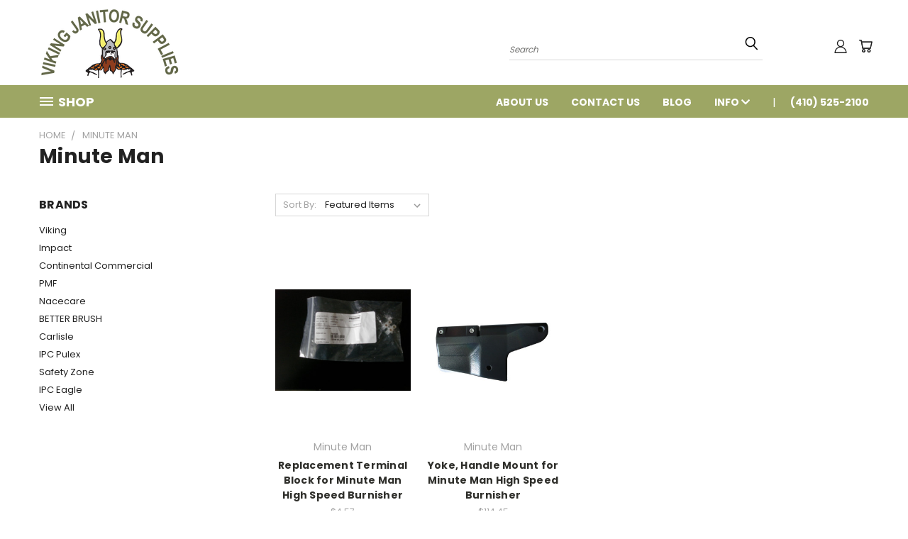

--- FILE ---
content_type: application/javascript; charset=UTF-8
request_url: https://cdn11.bigcommerce.com/s-3h6lplfy3x/stencil/e7d6a780-d2a3-0139-5759-32bcc22ed407/e/7d4ea7a0-5570-013c-1407-02430794d351/dist/theme-bundle.chunk.6.js
body_size: 6043
content:
(window.webpackJsonp=window.webpackJsonp||[]).push([[6],{494:function(t,e,n){"use strict";n.r(e),function(t){n.d(e,"default",(function(){return s}));var o=n(13),r=n(541),a=n(525),i=n(542),c=n(524);var s=function(e){var n,r;function s(t){var n;return(n=e.call(this,t)||this).validationDictionary=Object(c.a)(t),n}r=e,(n=s).prototype=Object.create(r.prototype),n.prototype.constructor=n,n.__proto__=r;var u=s.prototype;return u.onReady=function(){Object(a.a)(this.context.urls),t("#facetedSearch").length>0?this.initFacetedSearch():(this.onSortBySubmit=this.onSortBySubmit.bind(this),o.c.on("sortBy-submitted",this.onSortBySubmit))},u.initFacetedSearch=function(){var e=this.validationDictionary,n=e.price_min_evaluation,o=e.price_max_evaluation,r=e.price_min_not_entered,a=e.price_max_not_entered,c=e.price_invalid_value,s=t("#product-listing-container"),u=t("#faceted-search-container"),l={template:{productListing:"brand/product-listing",sidebar:"brand/sidebar"},config:{shop_by_brand:!0,brand:{products:{limit:this.context.brandProductsPerPage}}},showMore:"brand/show-more"};this.facetedSearch=new i.a(l,(function(e){s.html(e.productListing),u.html(e.sidebar),t("body").triggerHandler("compareReset"),t("html, body").animate({scrollTop:0},100)}),{validationErrorMessages:{onMinPriceError:n,onMaxPriceError:o,minPriceNotEntered:r,maxPriceNotEntered:a,onInvalidPrice:c}})},s}(r.a)}.call(this,n(3))},500:function(t,e){t.exports=function(t){return t}},501:function(t,e,n){var o=n(500),r=n(507);t.exports=function(t){return r(o(t).toLowerCase())}},502:function(t,e){var n=RegExp("[\\u200d\\ud800-\\udfff\\u0300-\\u036f\\ufe20-\\ufe2f\\u20d0-\\u20ff\\ufe0e\\ufe0f]");t.exports=function(t){return n.test(t)}},503:function(t,e){t.exports=function(t,e,n){for(var o=n-1,r=t.length;++o<r;)if(t[o]===e)return o;return-1}},504:function(t,e,n){"use strict";e.a={email:function(t){return/^.+@.+\..+/.test(t)},password:function(t){return this.notEmpty(t)},notEmpty:function(t){return t.length>0}}},505:function(t,e,n){"use strict";(function(t){n.d(e,"c",(function(){return d})),n.d(e,"b",(function(){return p})),n.d(e,"a",(function(){return g})),n.d(e,"d",(function(){return h}));var o=n(501),r=n.n(o),a=n(514),i=n.n(a),c=n(506),s=n.n(c),u=n(138),l=n(504),f=["input","select","textarea"],d=function(t,e,n,o){return{onEmptyPasswordErrorText:t,onConfirmPasswordErrorText:e,onMismatchPasswordErrorText:n,onNotValidPasswordErrorText:o}};function p(e,n){void 0===n&&(n={});var o=t(e),a=o.find(f.join(", ")),c=n.formFieldClass,u=void 0===c?"form-field":c;return a.each((function(e,n){!function(e,n){var o,a=t(e),c=a.parent("."+n),u=a.prop("tagName").toLowerCase(),l=n+"--"+u;if("input"===u){var f=a.prop("type");s()(["radio","checkbox","submit"],f)?l=n+"--"+i()(f):o=""+l+r()(f)}c.addClass(l).addClass(o)}(n,u)})),o}function h(e){var n={type:"hidden",name:"FormFieldIsText"+function(t){var e=t.prop("name").match(/(\[.*\])/);return e&&0!==e.length?e[0]:""}(e),value:"1"};e.after(t("<input />",n))}var g={setEmailValidation:function(t,e,n){e&&t.add({selector:e,validate:function(t,e){t(l.a.email(e))},errorMessage:n})},setPasswordValidation:function(e,n,o,r,a,i){var c=a.onEmptyPasswordErrorText,s=a.onConfirmPasswordErrorText,u=a.onMismatchPasswordErrorText,l=a.onNotValidPasswordErrorText,f=t(n),d=[{selector:n,validate:function(t,e){var n=e.length;if(i)return t(!0);t(n)},errorMessage:c},{selector:n,validate:function(t,e){var n=e.match(new RegExp(r.alpha))&&e.match(new RegExp(r.numeric))&&e.length>=r.minlength;if(i&&0===e.length)return t(!0);t(n)},errorMessage:l},{selector:o,validate:function(t,e){var n=e.length;if(i)return t(!0);t(n)},errorMessage:s},{selector:o,validate:function(t,e){t(e===f.val())},errorMessage:u}];e.add(d)},setMinMaxPriceValidation:function(t,e,n){void 0===n&&(n={});var o=e.errorSelector,r=e.fieldsetSelector,a=e.formSelector,i=e.maxPriceSelector,c=e.minPriceSelector,s=n,u=s.onMinPriceError,l=s.onMaxPriceError,f=s.minPriceNotEntered,d=s.maxPriceNotEntered,p=s.onInvalidPrice;t.configure({form:a,preventSubmit:!0,successClass:"_"}),t.add({errorMessage:u,selector:c,validate:"min-max:"+c+":"+i}),t.add({errorMessage:l,selector:i,validate:"min-max:"+c+":"+i}),t.add({errorMessage:d,selector:i,validate:"presence"}),t.add({errorMessage:f,selector:c,validate:"presence"}),t.add({errorMessage:p,selector:[c,i],validate:"min-number:0"}),t.setMessageOptions({selector:[c,i],parent:r,errorSpan:o})},setStateCountryValidation:function(t,e,n){e&&t.add({selector:e,validate:"presence",errorMessage:n})},cleanUpStateValidation:function(e){var n=t('[data-type="'+e.data("fieldType")+'"]');Object.keys(u.a.classes).forEach((function(t){n.hasClass(u.a.classes[t])&&n.removeClass(u.a.classes[t])}))}}}).call(this,n(3))},506:function(t,e,n){var o=n(503);t.exports=function(t,e){return!!(null==t?0:t.length)&&o(t,e,0)>-1}},507:function(t,e,n){var o=n(508)("toUpperCase");t.exports=o},508:function(t,e,n){var o=n(509),r=n(502),a=n(511),i=n(500);t.exports=function(t){return function(e){e=i(e);var n=r(e)?a(e):void 0,c=n?n[0]:e.charAt(0),s=n?o(n,1).join(""):e.slice(1);return c[t]()+s}}},509:function(t,e,n){var o=n(510);t.exports=function(t,e,n){var r=t.length;return n=void 0===n?r:n,!e&&n>=r?t:o(t,e,n)}},510:function(t,e){t.exports=function(t,e,n){var o=-1,r=t.length;e<0&&(e=-e>r?0:r+e),(n=n>r?r:n)<0&&(n+=r),r=e>n?0:n-e>>>0,e>>>=0;for(var a=Array(r);++o<r;)a[o]=t[o+e];return a}},511:function(t,e,n){var o=n(512),r=n(502),a=n(513);t.exports=function(t){return r(t)?a(t):o(t)}},512:function(t,e){t.exports=function(t){return t.split("")}},513:function(t,e){var n="[\\ud800-\\udfff]",o="[\\u0300-\\u036f\\ufe20-\\ufe2f\\u20d0-\\u20ff]",r="\\ud83c[\\udffb-\\udfff]",a="[^\\ud800-\\udfff]",i="(?:\\ud83c[\\udde6-\\uddff]){2}",c="[\\ud800-\\udbff][\\udc00-\\udfff]",s="(?:"+o+"|"+r+")"+"?",u="[\\ufe0e\\ufe0f]?"+s+("(?:\\u200d(?:"+[a,i,c].join("|")+")[\\ufe0e\\ufe0f]?"+s+")*"),l="(?:"+[a+o+"?",o,i,c,n].join("|")+")",f=RegExp(r+"(?="+r+")|"+l+u,"g");t.exports=function(t){return t.match(f)||[]}},514:function(t,e,n){var o=n(501),r=n(515)((function(t,e,n){return e=e.toLowerCase(),t+(n?o(e):e)}));t.exports=r},515:function(t,e,n){var o=n(516),r=n(517),a=n(519),i=RegExp("['’]","g");t.exports=function(t){return function(e){return o(a(r(e).replace(i,"")),t,"")}}},516:function(t,e){t.exports=function(t,e,n,o){var r=-1,a=null==t?0:t.length;for(o&&a&&(n=t[++r]);++r<a;)n=e(n,t[r],r,t);return n}},517:function(t,e,n){var o=n(518);t.exports=function(t){return null==t?"":o(t)}},518:function(t,e){t.exports=function(t){return t}},519:function(t,e,n){var o=n(520),r=n(521),a=n(500),i=n(522);t.exports=function(t,e,n){return t=a(t),void 0===(e=n?void 0:e)?r(t)?i(t):o(t):t.match(e)||[]}},520:function(t,e){var n=/[^\x00-\x2f\x3a-\x40\x5b-\x60\x7b-\x7f]+/g;t.exports=function(t){return t.match(n)||[]}},521:function(t,e){var n=/[a-z][A-Z]|[A-Z]{2}[a-z]|[0-9][a-zA-Z]|[a-zA-Z][0-9]|[^a-zA-Z0-9 ]/;t.exports=function(t){return n.test(t)}},522:function(t,e){var n="\\xac\\xb1\\xd7\\xf7\\x00-\\x2f\\x3a-\\x40\\x5b-\\x60\\x7b-\\xbf\\u2000-\\u206f \\t\\x0b\\f\\xa0\\ufeff\\n\\r\\u2028\\u2029\\u1680\\u180e\\u2000\\u2001\\u2002\\u2003\\u2004\\u2005\\u2006\\u2007\\u2008\\u2009\\u200a\\u202f\\u205f\\u3000",o="["+n+"]",r="\\d+",a="[\\u2700-\\u27bf]",i="[a-z\\xdf-\\xf6\\xf8-\\xff]",c="[^\\ud800-\\udfff"+n+r+"\\u2700-\\u27bfa-z\\xdf-\\xf6\\xf8-\\xffA-Z\\xc0-\\xd6\\xd8-\\xde]",s="(?:\\ud83c[\\udde6-\\uddff]){2}",u="[\\ud800-\\udbff][\\udc00-\\udfff]",l="[A-Z\\xc0-\\xd6\\xd8-\\xde]",f="(?:"+i+"|"+c+")",d="(?:"+l+"|"+c+")",p="(?:[\\u0300-\\u036f\\ufe20-\\ufe2f\\u20d0-\\u20ff]|\\ud83c[\\udffb-\\udfff])?",h="[\\ufe0e\\ufe0f]?"+p+("(?:\\u200d(?:"+["[^\\ud800-\\udfff]",s,u].join("|")+")[\\ufe0e\\ufe0f]?"+p+")*"),g="(?:"+[a,s,u].join("|")+")"+h,m=RegExp([l+"?"+i+"+(?:['’](?:d|ll|m|re|s|t|ve))?(?="+[o,l,"$"].join("|")+")",d+"+(?:['’](?:D|LL|M|RE|S|T|VE))?(?="+[o,l+f,"$"].join("|")+")",l+"?"+f+"+(?:['’](?:d|ll|m|re|s|t|ve))?",l+"+(?:['’](?:D|LL|M|RE|S|T|VE))?","\\d*(?:1ST|2ND|3RD|(?![123])\\dTH)(?=\\b|[a-z_])","\\d*(?:1st|2nd|3rd|(?![123])\\dth)(?=\\b|[A-Z_])",r,g].join("|"),"g");t.exports=function(t){return t.match(m)||[]}},524:function(t,e,n){"use strict";n.d(e,"a",(function(){return r}));var o=function(t){return!!Object.keys(t.translations).length},r=function(t){var e=function(){for(var t=0;t<arguments.length;t++){var e=JSON.parse(t<0||arguments.length<=t?void 0:arguments[t]);if(o(e))return e}}(t.validationDictionaryJSON,t.validationFallbackDictionaryJSON,t.validationDefaultDictionaryJSON),n=Object.values(e.translations);return Object.keys(e.translations).map((function(t){return t.split(".").pop()})).reduce((function(t,e,o){return t[e]=n[o],t}),{})}},525:function(t,e,n){"use strict";(function(t){var o=n(33);function r(t,e,n){0!==t.length?(e.is("visible")||e.addClass("show"),e.attr("href",n.compare+"/"+t.join("/")),e.find("span.countPill").html(t.length)):e.removeClass("show")}e.a=function(e){var n=[],a=t("a[data-compare-nav]");t("body").on("compareReset",(function(){var o=t("body").find('input[name="products[]"]:checked');r(n=o.length?o.map((function(t,e){return e.value})).get():[],a,e)})),t("body").triggerHandler("compareReset"),t("body").on("click","[data-compare-id]",(function(o){var a,i=o.currentTarget.value,c=t("a[data-compare-nav]");o.currentTarget.checked?(a=i,n.push(a)):function(t,e){var n=t.indexOf(e);n>-1&&t.splice(n,1)}(n,i),r(n,c,e)})),t("body").on("submit","[data-product-compare]",(function(e){t(e.currentTarget).find('input[name="products[]"]:checked').length<=1&&(Object(o.d)("You must select at least two products to compare"),e.preventDefault())})),t("body").on("click","a[data-compare-nav]",(function(){if(t("body").find('input[name="products[]"]:checked').length<=1)return Object(o.d)("You must select at least two products to compare"),!1}))}}).call(this,n(3))},526:function(t,e,n){var o=n(218);t.exports=function(){if(!arguments.length)return[];var t=arguments[0];return o(t)?t:[t]}},527:function(t,e,n){var o=n(503);t.exports=function(t,e){return!!(null==t?0:t.length)&&o(t,e,0)>-1}},528:function(t,e){t.exports=function(t,e,n){for(var o=-1,r=null==t?0:t.length;++o<r;)if(n(e,t[o]))return!0;return!1}},529:function(t,e,n){var o=n(503);t.exports=function(t,e){return!!(null==t?0:t.length)&&o(t,e,0)>-1}},530:function(t,e,n){var o=n(221),r=n(141);t.exports=function(t){return r(t)&&o(t)}},541:function(t,e,n){"use strict";(function(t){n.d(e,"a",(function(){return c}));var o=n(77),r=n(139),a=n(100),i=n.n(a);var c=function(e){var n,o;function a(){return e.apply(this,arguments)||this}return o=e,(n=a).prototype=Object.create(o.prototype),n.prototype.constructor=n,n.__proto__=o,a.prototype.onSortBySubmit=function(e,n){var o=i.a.parse(window.location.href,!0),a=t(n).serialize().split("=");o.query[a[0]]=a[1],delete o.query.page,e.preventDefault(),window.location=i.a.format({pathname:o.pathname,search:r.a.buildQueryString(o.query)})},a}(o.a)}).call(this,n(3))},542:function(t,e,n){"use strict";(function(t){var o=n(506),r=n.n(o),a=n(543),i=n.n(a),c=n(551),s=n.n(c),u=n(78),l=n.n(u),f=n(13),d=n(100),p=n.n(d),h=n(139),g=n(33),m=n(39),v=n(505),x=n(138),b={accordionToggleSelector:"#facetedSearch .accordion-navigation, #facetedSearch .facetedSearch-toggle",blockerSelector:"#facetedSearch .blocker",clearFacetSelector:"#facetedSearch .facetedSearch-clearLink",componentSelector:"#facetedSearch-navList",facetNavListSelector:"#facetedSearch .navList",priceRangeErrorSelector:"#facet-range-form .form-inlineMessage",priceRangeFieldsetSelector:"#facet-range-form .form-fieldset",priceRangeFormSelector:"#facet-range-form",priceRangeMaxPriceSelector:"#facet-range-form [name=max_price]",priceRangeMinPriceSelector:"#facet-range-form [name=min_price]",showMoreToggleSelector:"#facetedSearch .accordion-content .toggleLink",facetedSearchFilterItems:"#facetedSearch-filterItems .form-input",modal:Object(g.a)("#modal")[0],modalOpen:!1},S=function(){function e(e,n,o){var r=this;this.requestOptions=e,this.callback=n,this.options=l()({},b,o),this.collapsedFacets=[],this.collapsedFacetItems=[],Object(m.b)(),this.initPriceValidator(),t(this.options.facetNavListSelector).each((function(e,n){r.collapseFacetItems(t(n))})),t(this.options.accordionToggleSelector).each((function(e,n){var o=t(n).data("collapsibleInstance");o.isCollapsed&&r.collapsedFacets.push(o.targetId)})),setTimeout((function(){t(r.options.componentSelector).is(":hidden")&&r.collapseAllFacets()})),this.onStateChange=this.onStateChange.bind(this),this.onToggleClick=this.onToggleClick.bind(this),this.onAccordionToggle=this.onAccordionToggle.bind(this),this.onClearFacet=this.onClearFacet.bind(this),this.onFacetClick=this.onFacetClick.bind(this),this.onRangeSubmit=this.onRangeSubmit.bind(this),this.onSortBySubmit=this.onSortBySubmit.bind(this),this.filterFacetItems=this.filterFacetItems.bind(this),this.bindEvents()}var n=e.prototype;return n.refreshView=function(t){t&&this.callback(t),Object(m.b)(),this.initPriceValidator(),this.restoreCollapsedFacets(),this.restoreCollapsedFacetItems(),this.bindEvents()},n.updateView=function(){var e=this;t(this.options.blockerSelector).show(),f.a.getPage(h.a.getUrl(),this.requestOptions,(function(n,o){if(t(e.options.blockerSelector).hide(),n)throw new Error(n);e.refreshView(o)}))},n.expandFacetItems=function(t){var e=t.attr("id");this.collapsedFacetItems=s()(this.collapsedFacetItems,e)},n.collapseFacetItems=function(t){var e=t.attr("id"),n=t.data("hasMoreResults");this.collapsedFacetItems=n?i()(this.collapsedFacetItems,[e]):s()(this.collapsedFacetItems,e)},n.toggleFacetItems=function(t){var e=t.attr("id");return r()(this.collapsedFacetItems,e)?(this.getMoreFacetResults(t),!0):(this.collapseFacetItems(t),!1)},n.getMoreFacetResults=function(t){var e=this,n=t.data("facet"),o=h.a.getUrl();return this.requestOptions.showMore&&f.a.getPage(o,{template:this.requestOptions.showMore,params:{list_all:n}},(function(t,n){if(t)throw new Error(t);e.options.modal.open(),e.options.modalOpen=!0,e.options.modal.updateContent(n)})),this.collapseFacetItems(t),!1},n.filterFacetItems=function(e){var n=t(".navList-item"),o=t(e.currentTarget).val().toLowerCase();n.each((function(e,n){-1!==t(n).text().toLowerCase().indexOf(o)?t(n).show():t(n).hide()}))},n.expandFacet=function(t){t.data("collapsibleInstance").open()},n.collapseFacet=function(t){t.data("collapsibleInstance").close()},n.collapseAllFacets=function(){var e=this;t(this.options.accordionToggleSelector).each((function(n,o){var r=t(o);e.collapseFacet(r)}))},n.expandAllFacets=function(){var e=this;t(this.options.accordionToggleSelector).each((function(n,o){var r=t(o);e.expandFacet(r)}))},n.initPriceValidator=function(){if(0!==t(this.options.priceRangeFormSelector).length){var e=Object(x.a)(),n={errorSelector:this.options.priceRangeErrorSelector,fieldsetSelector:this.options.priceRangeFieldsetSelector,formSelector:this.options.priceRangeFormSelector,maxPriceSelector:this.options.priceRangeMaxPriceSelector,minPriceSelector:this.options.priceRangeMinPriceSelector};v.a.setMinMaxPriceValidation(e,n,this.options.validationErrorMessages),this.priceRangeValidator=e}},n.restoreCollapsedFacetItems=function(){var e=this;t(this.options.facetNavListSelector).each((function(n,o){var a=t(o),i=a.attr("id");r()(e.collapsedFacetItems,i)?e.collapseFacetItems(a):e.expandFacetItems(a)}))},n.restoreCollapsedFacets=function(){var e=this;t(this.options.accordionToggleSelector).each((function(n,o){var a=t(o),i=a.data("collapsibleInstance").targetId;r()(e.collapsedFacets,i)?e.collapseFacet(a):e.expandFacet(a)}))},n.bindEvents=function(){this.unbindEvents(),t(window).on("statechange",this.onStateChange),t(window).on("popstate",this.onPopState),t(document).on("click",this.options.showMoreToggleSelector,this.onToggleClick),t(document).on("toggle.collapsible",this.options.accordionToggleSelector,this.onAccordionToggle),t(document).on("keyup",this.options.facetedSearchFilterItems,this.filterFacetItems),t(this.options.clearFacetSelector).on("click",this.onClearFacet),f.c.on("facetedSearch-facet-clicked",this.onFacetClick),f.c.on("facetedSearch-range-submitted",this.onRangeSubmit),f.c.on("sortBy-submitted",this.onSortBySubmit)},n.unbindEvents=function(){t(window).off("statechange",this.onStateChange),t(window).off("popstate",this.onPopState),t(document).off("click",this.options.showMoreToggleSelector,this.onToggleClick),t(document).off("toggle.collapsible",this.options.accordionToggleSelector,this.onAccordionToggle),t(document).off("keyup",this.options.facetedSearchFilterItems,this.filterFacetItems),t(this.options.clearFacetSelector).off("click",this.onClearFacet),f.c.off("facetedSearch-facet-clicked",this.onFacetClick),f.c.off("facetedSearch-range-submitted",this.onRangeSubmit),f.c.off("sortBy-submitted",this.onSortBySubmit)},n.onClearFacet=function(e){var n=t(e.currentTarget).attr("href");e.preventDefault(),e.stopPropagation(),h.a.goToUrl(n)},n.onToggleClick=function(e){var n=t(e.currentTarget),o=t(n.attr("href"));e.preventDefault(),this.toggleFacetItems(o)},n.onFacetClick=function(e,n){var o=t(n),r=o.attr("href");e.preventDefault(),o.toggleClass("is-selected"),h.a.goToUrl(r),this.options.modalOpen&&this.options.modal.close()},n.onSortBySubmit=function(e,n){var o=p.a.parse(window.location.href,!0),r=t(n).serialize().split("=");o.query[r[0]]=r[1],delete o.query.page;var a={};Object.assign(a,o.query),e.preventDefault(),h.a.goToUrl(p.a.format({pathname:o.pathname,search:h.a.buildQueryString(a)}))},n.onRangeSubmit=function(e,n){if(e.preventDefault(),this.priceRangeValidator.areAll(x.a.constants.VALID)){var o=p.a.parse(window.location.href,!0),r=decodeURI(t(n).serialize()).split("&");for(var a in r=h.a.parseQueryParams(r))r.hasOwnProperty(a)&&(o.query[a]=r[a]);var i={};Object.assign(i,o.query),h.a.goToUrl(p.a.format({pathname:o.pathname,search:h.a.buildQueryString(i)}))}},n.onStateChange=function(){this.updateView()},n.onAccordionToggle=function(e){var n=t(e.currentTarget).data("collapsibleInstance"),o=n.targetId;n.isCollapsed?this.collapsedFacets=i()(this.collapsedFacets,[o]):this.collapsedFacets=s()(this.collapsedFacets,o)},n.onPopState=function(){var e=window.location.href;if(!new URLSearchParams(e).has("page")){var n=t(".pagination-link").attr("href").replace(/page=[0-9]+/i,"page=1");window.history.replaceState({},document.title,n)}t(window).trigger("statechange")},e}();e.a=S}).call(this,n(3))},543:function(t,e,n){var o=n(544),r=n(219),a=n(548),i=n(530),c=r((function(t){return a(o(t,1,i,!0))}));t.exports=c},544:function(t,e,n){var o=n(545),r=n(546);t.exports=function t(e,n,a,i,c){var s=-1,u=e.length;for(a||(a=r),c||(c=[]);++s<u;){var l=e[s];n>0&&a(l)?n>1?t(l,n-1,a,i,c):o(c,l):i||(c[c.length]=l)}return c}},545:function(t,e){t.exports=function(t,e){for(var n=-1,o=e.length,r=t.length;++n<o;)t[r+n]=e[n];return t}},546:function(t,e,n){var o=n(547),r=n(223),a=n(218),i=o?o.isConcatSpreadable:void 0;t.exports=function(t){return a(t)||r(t)||!!(i&&t&&t[i])}},547:function(t,e,n){var o=n(220).Symbol;t.exports=o},548:function(t,e,n){var o=n(526),r=n(527),a=n(528),i=n(529),c=n(549),s=n(550);t.exports=function(t,e,n){var u=-1,l=r,f=t.length,d=!0,p=[],h=p;if(n)d=!1,l=a;else if(f>=200){var g=e?null:c(t);if(g)return s(g);d=!1,l=i,h=new o}else h=e?[]:p;t:for(;++u<f;){var m=t[u],v=e?e(m):m;if(m=n||0!==m?m:0,d&&v==v){for(var x=h.length;x--;)if(h[x]===v)continue t;e&&h.push(v),p.push(m)}else l(h,v,n)||(h!==p&&h.push(v),p.push(m))}return p}},549:function(t,e){t.exports=function(){}},550:function(t,e){t.exports=function(){return[]}},551:function(t,e,n){var o=n(552),r=n(219),a=n(530),i=r((function(t,e){return a(t)?o(t,e):[]}));t.exports=i},552:function(t,e,n){var o=n(526),r=n(527),a=n(528),i=n(553),c=n(554),s=n(529);t.exports=function(t,e,n,u){var l=-1,f=r,d=!0,p=t.length,h=[],g=e.length;if(!p)return h;n&&(e=i(e,c(n))),u?(f=a,d=!1):e.length>=200&&(f=s,d=!1,e=new o(e));t:for(;++l<p;){var m=t[l],v=null==n?m:n(m);if(m=u||0!==m?m:0,d&&v==v){for(var x=g;x--;)if(e[x]===v)continue t;h.push(m)}else f(e,v,u)||h.push(m)}return h}},553:function(t,e){t.exports=function(t,e){for(var n=-1,o=null==t?0:t.length,r=Array(o);++n<o;)r[n]=e(t[n],n,t);return r}},554:function(t,e){t.exports=function(t){return function(e){return t(e)}}}}]);
//# sourceMappingURL=theme-bundle.chunk.6.js.map